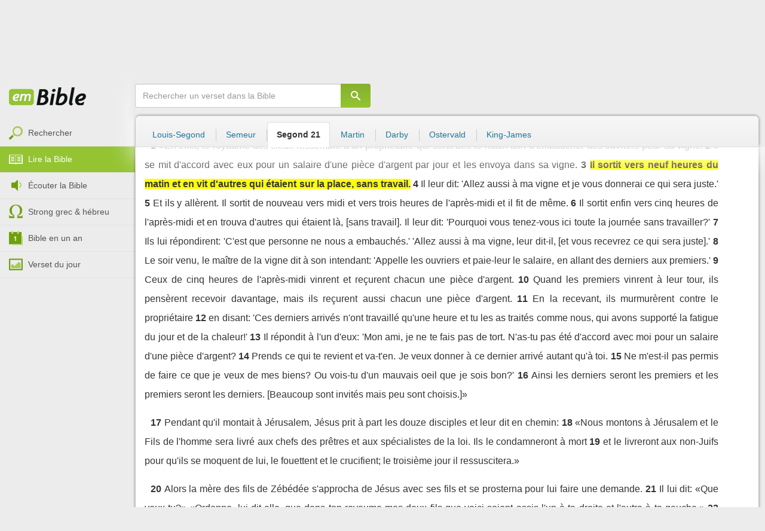

--- FILE ---
content_type: text/html; charset=utf-8
request_url: https://emcitv.com/bible/matthieu-20-3-segond_21.html
body_size: 9799
content:
<!DOCTYPE html>
<html xmlns="http://www.w3.org/1999/xhtml" xmlns:fb="http://ogp.me/ns/fb#" lang="fr" >
	<head>
		<meta charset="utf-8">
		<title>Matthieu 20:3 - Bible Segond 21 :: EMCI TV</title>
		<meta http-equiv="content-Type" content="text/html; charset=utf-8" />
        <meta name="google-site-verification" content="MBIvGgoZOOWHjniE7Y8hAt6krTpESLScM8ynX20jdNw" />
		<meta name="viewport" content="width=device-width, height=device-height,minimum-scale=1.0,initial-scale=1,maximum-scale=1,user-scalable=no">

						<link rel="stylesheet" href="/app/backvelonic/assets/lib/bootstrap/css/bootstrap.min.css?v=20260201" type="text/css" />
		<link rel="stylesheet" href="/app/common/assets/css/front.css?v=20260201" type="text/css" />
		<link rel="stylesheet" href="/app/common/assets/css/front-surcharge.css?v=20260201" type="text/css" />
		<link rel="stylesheet" href="/app/common/assets/css/front-widget.css?v=20260201" type="text/css" />
		<link rel="stylesheet" href="/app/common/assets/css/front-layout-full.css?v=20260201" type="text/css" />
		<link rel="stylesheet" href="/app/bible/assets/css/bible.css?v=20260201" type="text/css" />
		<script type="text/javascript" src="//cdnjs.cloudflare.com/ajax/libs/jquery/2.2.4/jquery.min.js"></script>
		<script type="text/javascript" src="/app/common/assets/js/cache/jquery-plugin-2601292111.min.js"></script>
		<script type="text/javascript" src="/app/common/assets/js/cache/front-2601292111.min.js"></script>
		<script type="text/javascript" src="/bible/view/js/js-bible.js?v=07032025-4"></script>
		<script type="text/javascript" src="https://emcitv.com/lib/jquery/plugins/icheck/icheck.min.js?v=20260201"></script>


		<link rel="preload" media="screen" href="https://cdnjs.cloudflare.com/ajax/libs/font-awesome/6.1.1/css/all.min.css" as="style" onload="this.rel='stylesheet'">
		<noscript><link rel="stylesheet" media="screen" href="https://cdnjs.cloudflare.com/ajax/libs/font-awesome/6.1.1/css/all.min.css"></noscript>


	</head>
	
	<body>
<!-- RGPD / COOKIES (1ère partie)  tpl-layount-site //-->
<script>
	// Récupérer le contenu d'un cookie
	function getCookie(name) {
		var dc = document.cookie;
		var prefix = name + "=";
		var begin = dc.indexOf("; " + prefix);
		if (begin == -1) {
			begin = dc.indexOf(prefix);
			if (begin != 0) return null;
		}
		else {
			begin += 2;
			var end = document.cookie.indexOf(";", begin);
			if (end == -1) {
				end = dc.length;
			}
		}
		return decodeURI(dc.substring(begin + prefix.length, end));
	}
	var myCookie = getCookie("unCookie");
</script>

<!-- Global site tag (gtag.js) - Google Analytics 4 -->
<script async src="https://www.googletagmanager.com/gtag/js?id=G-5EMCCYK9SL"></script>
<script>
	if(myCookie.indexOf('analytics') == -1) {
		/*console.log('Script Google Analytics affiché pour cette session.')*/

		window.dataLayer = window.dataLayer || [];
		function gtag(){dataLayer.push(arguments);}
		gtag('js', new Date());
		gtag('config', 'G-5EMCCYK9SL');

	}
</script>
<!-- Facebook code -->
<div id="fb-root"></div>
<script type="text/javascript">
	if(myCookie.indexOf('facebook') == -1) {

		window.fbAsyncInit = function () {
			FB.init({
				appId: '169987486365852',
				cookie: true,
				xfbml: true,
				version: 'v3.0'
			});
		};
		(function (d, s, id) {
			var js, fjs = d.getElementsByTagName(s)[0];
			if (d.getElementById(id)) {
				return;
			}
			js = d.createElement(s);
			js.id = id;
			js.src = "https://connect.facebook.net/fr_FR/sdk.js";
			fjs.parentNode.insertBefore(js, fjs);
		}(document, 'script', 'facebook-jssdk'));

	}
</script>



<div id="background"></div>
<div id="overlay"></div>
<a id="back-top" href="javascript:void(0)" class="back-top-"><i class="icomoon-arrow-up-2"></i></a>

<div class="viewport">
	<div class="frame">

	    <div id="menu-slider" class="menu navbar-collapse width"> 
	      <div class="collapse-inner">
			<div class="navbar"><div class="navbar-inner clearfix"><div class="menu-label"></div><div class="connexion-container"></div></div></div>
	        <div class="nav-container"><ul class="nav nav-pills nav-stacked" role="menu"></ul></div>
	        <div class="menu-mobile-astuce-img-load"></div>
	      </div>
	    </div>
		 
		<div class="view">
		
			<header id="header" class="navbar-fixed-top" data-current-category="bible-read">
				<script>
	window.jsonSubmenu = {"bible":{"Accueil":{"url":"https:\/\/www.emcitv.com\/bible\/","id":"bible-home"},"Rechercher un verset":{"url":"https:\/\/www.emcitv.com\/bible\/search\/","id":"bible-search"},"Lire la Bible":{"url":"https:\/\/www.emcitv.com\/bible\/lire-la-bible.html","id":"bible-read"},"Bible en audio":{"url":"https:\/\/www.emcitv.com\/bible\/audio\/","id":"bible-listen"},"Grec \/ H\u00e9breu":{"url":"https:\/\/www.emcitv.com\/bible\/strong-biblique.html","id":"bible-strongs"},"Bible en 1 an":{"url":"https:\/\/www.emcitv.com\/bible\/bible-en-un-an\/","id":"bible-one-year"},"Verset du jour":{"url":"https:\/\/www.emcitv.com\/bible\/verset-du-jour\/","id":"bible-dailyverse"}}};
	window.topMenuActiveItem = 'bible';
</script>
<div class="navbar navbar-default">

	<div class="navbar-inner">

		<!-- BTN TO SLIDE MENU -->
		<button class="navbar-toggle btn-slider visible-xs visible-sm">
			<span class="icon-bar"></span>
			<span class="icon-bar"></span>
			<span class="icon-bar"></span>
		</button>

		<!-- BRAND -->
				<div class="brand-container">
			<a class="navbar-brand" title="EMCI TV" href="/"><span class="navbar-sprite-logo logo">EMCI TV</span></a>
		</div>


		<div class="menu-container visible-md visible-lg">
			<div class="menu">
				<ul role="menu" class="">
					<li role="menutitem" class="direct opt-menu-never"><a href="/direct/"><i></i>Direct 24/7</a></li><li role="menutitem" class="emissions opt-menu-never"><a href="/video/emission/"><i></i>Replay</a></li><li role="menutitem" class="grilletv opt-menu-never"><a href="/programmes/"><i></i>Grille TV</a></li><li role="menutitem" class="bible opt-menu-never force-visible active"><a href="/bible/"><i></i>Bible</a></li><li role="menutitem" class="donation opt-menu-never"><a href="https://emci.org/don/"><i></i>Faire un don</a></li><li role="menutitem" class="partner opt-menu"><a href="https://emci.org/don/partner/"><i></i>Espace partenaires</a></li><li role="menutitem" class="audio opt-menu"><a href="/audio/"><i></i>Podcast audio</a></li><li role="menutitem" class="auteur opt-menu"><a href="/auteur/"><i></i>Orateurs</a></li><li role="menutitem" class="more more"><a href="javascript:;"><i></i>Plus <span class='caret'></span></a></li>				</ul>
			</div>
		</div>

		<!-- SEARCH DESKTOP -->
		<div class="wrapper-right visible-md visible-lg">

			<style type="text/css">
				.btn-don {
					display: inline-block;
					position: relative;
					top: 50%;
					transform: translateY(34%);
					color: #fff;
					background-color: #3FA5EC;
					border-radius: 7px;
					border: none;
					padding: 7px 12px;
					margin-right: 12px;
					outline: none;
					font-size: 14px;
				}

				.navbar-inner .donation.opt-menu-never, .wrap-give {
					display: none !important;
				}

				.btn-don span {
					margin-left: 4px;
				}

				.btn-don:hover {
					background-color: #3FA5EC;
				}

				.btn-don i {
					display: inline-block;
					position: relative;
					top: 0px;
					left: 0px;
					font-size: 16px;
					transform-origin: center center;
				}

				.btn-don:hover i {
					backface-visibility: hidden;
					-webkit-font-smoothing: subpixel-antialiased;
					-webkit-filter: blur(0);
					animation: pulse 1.3s infinite;

				}

				@keyframes pulse {
					0%, 20% {
						left: 0px;
						transform: scale(1);
					}
					30% {
						transform: scale(1.12);
					}
					50% {
						transform: scale(1);
					}
					60% {
						transform: scale(1.15);
					}
					70%, 100% {
						left: 0px;
						transform: scale(1);
					}
				}
			</style>

			                <a class="btn btn-primary btn-don" href="/don?utm_source=siteemci&utm_medium=bouton_topmenu&utm_content=%2Fbible%2Fmatthieu-20-3-segond_21.html">
                    <i class="fas fa-heart"></i><span>Faire un don</span>
                </a>
            
			<!-- SEARCH for desktop -->
			<form class="navbar-form form-search" action="https://emcitv.com/search/" role="search">

				<div class="dropdown">
					<input type="text" class="form-control search-query" placeholder="Mots clés ou référence" value="" name="search" autocomplete="off" >
					<span class="icomoon-search" id="search-submit"></span>
					<ul class="dropdown-menu dropdown-search-option pull-right">
						<li role="presentation" class="dropdown-header">Rechercher</li>
						<li><div class="radio"><label><input type="radio" name="space" value="site" data-placeholder="Rechercher" > Sur le site</label></div></li>
						<li><div class="radio"><label><input type="radio" name="space" value="bible" data-placeholder="Mots clés ou référence" checked="checked"> Dans la bible</label></div></li>
					</ul>

				</div>

			</form>

		</div>

		
		<style>
			.btn-don-mobile {
				display: inline-block;
				position: absolute;
				top: 50%;
				right: 50px;
				border: none;
				padding: 0;
				margin-right: 12px;
				outline: none;
				transform: translateY(-50%);
			}


			.btn-don-mobile i {
				display: inline-block;
				position: relative;
				top: 0;
				left: 3px;
				width: 30%;
				color: #00A2F0;
				font-size: 22px;
			}

			.btn-don-mobile i.active {
				animation: pulse 1s forwards ease-in-out;
			}

			.btn-don-mobile div.text {
				display: inline-block;
				position: relative;
				top: 50%;
				left: 2px;
				width: 70%;
                text-align: right;
			}

			.btn-don-mobile span {
				display: block;
				position: relative;
				top: 0;
				left: 0;
				width: 100%;
				font-size: 8px;
				font-family: Arial;
				color: #fff;
				margin: 0;
				padding: 0;
				padding-right: 3px;
				line-height: 1.1;
				text-transform: uppercase;
			}

			@keyframes pulse {
				0%, 20% {
					transform: scale(1);
				}
				30% {
					transform: scale(1.12);
				}
				50% {
					transform: scale(1);
				}
				60% {
					transform: scale(1.15);
				}
				70%, 100% {
					transform: scale(1);
				}
			}

		</style>

		<script>
			setTimeout(function() {
				$('.btn-don-mobile i').addClass('active');
				setInterval(function() {
					$('.btn-don-mobile i').toggleClass('active');
				}, 4000); 
			}, 5000); 
		</script>

		        <a class="btn-don-mobile visible-xs visible-sm" href="/don?utm_source=siteemci&utm_medium=bouton_topmenu&utm_content=%2Fbible%2Fmatthieu-20-3-segond_21.html">
            <div class="text"><span>faire </span><span> un don</span></div><i class="fas fa-heart"></i>
        </a>
        

		<!-- SEARCH for mobile & tablet -->
		<div class="search-wrapper-container hide">
			<div class="search-wrapper">
				<div class="btn-close-search"><span class="icomoon-close"></span></div>
			</div>
		</div>

		<div class="btn-search visible-xs visible-sm"><span class="icomoon-search"></span></div>

	</div>

</div>


				
			</header>

			
			
			<section id="content" class="clearfix">
				<script>
	jQuery("#header").addClass("no-fixed").removeClass("navbar-fixed-top").css("display","block");
</script>

<div id="bible" class="clearfix">

		<!-- Menu bible -->
		<div class="hidden-xs" id="menu-bible" data-spy="affix">
		
			<div class="menu-brand">
	          <a class="brand" href="/bible/" title="La Bible en ligne">La Bible en ligne</a>
	        </div>
			
			<ul class="nav nav-pills nav-stacked" role="menu"><li role="menuitem" class="bible-search"><a href="/bible/search/"><i></i>Rechercher</a></li>
<li role="menuitem" class="bible-read active"><a href="/bible/lire-la-bible.html"><i></i>Lire la Bible</a></li>
<li role="menuitem" class="bible-listen"><a href="/bible/audio/"><i></i>Écouter la Bible</a></li>
<li role="menuitem" class="bible-strongs"><a href="/bible/strong-biblique.html"><i></i>Strong grec & hébreu</a></li>
<li role="menuitem" class="bible-one-year"><a href="/bible/bible-en-un-an/"><i></i>Bible en un an</a></li>
<li role="menuitem" class="bible-dailyverse"><a href="/bible/verset-du-jour/"><i></i>Verset du jour</a></li>
</ul>

		</div>
		
		
		<div class="center-top-wrap affix-search-bar" data-spy="affix">
		
			<!-- Search in Bible -->
<div id="bible-search" >
	<form class="search-bible" action="/bible/search/" method="get" role="search" target="_parent">
        	<div class="input-group">
	        	<input type="text" class="form-control input-search" placeholder="Rechercher un verset dans la Bible" value="" name="search"
					   maxlength="60"
					   autocomplete="off">
	        	<span class="input-group-btn"><button class="btn btn-default btn-submit-form no-outline" type="button"><i class="icomoon-search"></i></button></span>
	        </div>
    </form>
</div>



			
<div id="nav-versions" class="submenu">
	<ul class="nav nav-tabs">
		
			<li><a href="/bible/matthieu-20-3-LSG.html#3">Louis-Segond</a></li>
			<li><a href="/bible/matthieu-20-3-semeur.html#3">Semeur</a></li>
			<li class="active"><a href="/bible/matthieu-20-3-segond_21.html#3">Segond 21</a></li>
			<li><a href="/bible/matthieu-20-3-martin.html#3">Martin</a></li>
			<li><a href="/bible/matthieu-20-3-darby.html#3">Darby</a></li>
			<li><a href="/bible/matthieu-20-3-ostervald.html#3">Ostervald</a></li>
			<li><a href="/bible/matthieu-20-3-kingjames.html#3">King-James</a></li>
	</ul>
</div>
			
		</div>
		
		<div class="center-wrap cleafix">
		
			<!-- Main content -->
			<div class="main-content cleafix">
			    <div class="read-bible clearfix">

		<div class="read-bible-ct">

				<div class="toolbar">
				
					<div class="title-wrap">
						
						<h1 class="book"><a id="book-selector" href="#" data-current-book="40N" data-toggle="modal" data-target="#modal-book-selector">Matthieu<i class="icon-book icomoon-arrow-down-2"></i></a> <span class="label-chapters">chapitre 20</span></h1>

						   	
						<div class="select-chapters">
							<select class="form-control" onchange="document.location.href = jQuery(this).val()">
																<option value="/bible/matthieu.html" >Chapitre 01</option>
								<option value="/bible/matthieu-2.html" >Chapitre 02</option>
								<option value="/bible/matthieu-3.html" >Chapitre 03</option>
								<option value="/bible/matthieu-4.html" >Chapitre 04</option>
								<option value="/bible/matthieu-5.html" >Chapitre 05</option>
								<option value="/bible/matthieu-6.html" >Chapitre 06</option>
								<option value="/bible/matthieu-7.html" >Chapitre 07</option>
								<option value="/bible/matthieu-8.html" >Chapitre 08</option>
								<option value="/bible/matthieu-9.html" >Chapitre 09</option>
								<option value="/bible/matthieu-10.html" >Chapitre 10</option>
								<option value="/bible/matthieu-11.html" >Chapitre 11</option>
								<option value="/bible/matthieu-12.html" >Chapitre 12</option>
								<option value="/bible/matthieu-13.html" >Chapitre 13</option>
								<option value="/bible/matthieu-14.html" >Chapitre 14</option>
								<option value="/bible/matthieu-15.html" >Chapitre 15</option>
								<option value="/bible/matthieu-16.html" >Chapitre 16</option>
								<option value="/bible/matthieu-17.html" >Chapitre 17</option>
								<option value="/bible/matthieu-18.html" >Chapitre 18</option>
								<option value="/bible/matthieu-19.html" >Chapitre 19</option>
								<option value="/bible/matthieu-20.html" selected="selected">Chapitre 20</option>
								<option value="/bible/matthieu-21.html" >Chapitre 21</option>
								<option value="/bible/matthieu-22.html" >Chapitre 22</option>
								<option value="/bible/matthieu-23.html" >Chapitre 23</option>
								<option value="/bible/matthieu-24.html" >Chapitre 24</option>
								<option value="/bible/matthieu-25.html" >Chapitre 25</option>
								<option value="/bible/matthieu-26.html" >Chapitre 26</option>
								<option value="/bible/matthieu-27.html" >Chapitre 27</option>
								<option value="/bible/matthieu-28.html" >Chapitre 28</option>

							</select>
						</div>
						
						<a class="btn btn-default btn-listen" href="/bible/audio/matthieu-20.html" title="Ecouter Matthieu 20" rel="tooltip">
							<span class="icomoon-volume-medium"></span>
						</a>
					</div>
					
					<div class="options-wrap">
					
						<label class="checkbox-inline" title="Comparer les traductions"> 
						  <input type="checkbox" id="check_box_compare" name="check_box_compare"  value="1"> Comparer
						</label>
						
						<label class="checkbox-inline" title="Afficher les strongs">
						  <input type="checkbox" id="check_box_strong" name="check_box_strong"  value="1"> Strongs
						</label>

					</div>
					
			    </div>

			    
			    <div class="list-chapters">

			                  
					<ul class="pagination visible-sm visible-md visible-lg">
			        				        	<li class=""><a href="/bible/matthieu.html" onfocus="this.blur()" >01</a></li>
			        	<li class=""><a href="/bible/matthieu-2.html" onfocus="this.blur()" >02</a></li>
			        	<li class=""><a href="/bible/matthieu-3.html" onfocus="this.blur()" >03</a></li>
			        	<li class=""><a href="/bible/matthieu-4.html" onfocus="this.blur()" >04</a></li>
			        	<li class=""><a href="/bible/matthieu-5.html" onfocus="this.blur()" >05</a></li>
			        	<li class=""><a href="/bible/matthieu-6.html" onfocus="this.blur()" >06</a></li>
			        	<li class=""><a href="/bible/matthieu-7.html" onfocus="this.blur()" >07</a></li>
			        	<li class=""><a href="/bible/matthieu-8.html" onfocus="this.blur()" >08</a></li>
			        	<li class=""><a href="/bible/matthieu-9.html" onfocus="this.blur()" >09</a></li>
			        	<li class=""><a href="/bible/matthieu-10.html" onfocus="this.blur()" >10</a></li>
			        	<li class=""><a href="/bible/matthieu-11.html" onfocus="this.blur()" >11</a></li>
			        	<li class=""><a href="/bible/matthieu-12.html" onfocus="this.blur()" >12</a></li>
			        	<li class=""><a href="/bible/matthieu-13.html" onfocus="this.blur()" >13</a></li>
			        	<li class=""><a href="/bible/matthieu-14.html" onfocus="this.blur()" >14</a></li>
			        	<li class=""><a href="/bible/matthieu-15.html" onfocus="this.blur()" >15</a></li>
			        	<li class=""><a href="/bible/matthieu-16.html" onfocus="this.blur()" >16</a></li>
			        	<li class=""><a href="/bible/matthieu-17.html" onfocus="this.blur()" >17</a></li>
			        	<li class=""><a href="/bible/matthieu-18.html" onfocus="this.blur()" >18</a></li>
			        	<li class=""><a href="/bible/matthieu-19.html" onfocus="this.blur()" >19</a></li>
			        	<li class="active"><a href="/bible/matthieu-20.html" onfocus="this.blur()" >20</a></li>
			        	<li class=""><a href="/bible/matthieu-21.html" onfocus="this.blur()" >21</a></li>
			        	<li class=""><a href="/bible/matthieu-22.html" onfocus="this.blur()" >22</a></li>
			        	<li class=""><a href="/bible/matthieu-23.html" onfocus="this.blur()" >23</a></li>
			        	<li class=""><a href="/bible/matthieu-24.html" onfocus="this.blur()" >24</a></li>
			        	<li class=""><a href="/bible/matthieu-25.html" onfocus="this.blur()" >25</a></li>
			        	<li class=""><a href="/bible/matthieu-26.html" onfocus="this.blur()" >26</a></li>
			        	<li class=""><a href="/bible/matthieu-27.html" onfocus="this.blur()" >27</a></li>
			        	<li class=""><a href="/bible/matthieu-28.html" onfocus="this.blur()" >28</a></li>

			        </ul>
			        
			    </div>
			    
			    
			<script>
    $(function() {
        jQuery.getScript("/marshmallow/marshmallow.php:pushScript?idType=15");
    })
</script>

<div id="marshmallow-push" class="modal marshmallow-push" tabindex="-1" role="dialog" aria-hidden="true"></div>

<script type="text/javascript" async src="//l.getsitecontrol.com/k4yp5zj4.js"></script>			    <!-- LIST VERSES -->
			    <div class="list-verses">
			    	<div class="p">
<span class="verse v1">
<a href="matthieu-20-1.html#1" class="num">1</a> 
<span class="content ">»En effet, le royaume des cieux ressemble à un propriétaire qui sortit dès le matin afin d'embaucher des ouvriers pour sa vigne.</span> 
</span> 
<span class="verse v2">
<a href="matthieu-20-2.html#2" class="num">2</a> 
<span class="content ">Il se mit d'accord avec eux pour un salaire d'une pièce d'argent par jour et les envoya dans sa vigne.</span> 
</span> 
<span class="verse v3">
<a href="matthieu-20-3.html#3" class="num">3</a> 
<span class="content highlight">Il sortit vers neuf heures du matin et en vit d'autres qui étaient sur la place, sans travail.</span> 
</span> 
<span class="verse v4">
<a href="matthieu-20-4.html#4" class="num">4</a> 
<span class="content ">Il leur dit: 'Allez aussi à ma vigne et je vous donnerai ce qui sera juste.'</span> 
</span> 
<span class="verse v5">
<a href="matthieu-20-5.html#5" class="num">5</a> 
<span class="content ">Et ils y allèrent. Il sortit de nouveau vers midi et vers trois heures de l'après-midi et il fit de même.</span> 
</span> 
<span class="verse v6">
<a href="matthieu-20-6.html#6" class="num">6</a> 
<span class="content ">Il sortit enfin vers cinq heures de l'après-midi et en trouva d'autres qui étaient là, [sans travail]. Il leur dit: 'Pourquoi vous tenez-vous ici toute la journée sans travailler?'</span> 
</span> 
<span class="verse v7">
<a href="matthieu-20-7.html#7" class="num">7</a> 
<span class="content ">Ils lui répondirent: 'C'est que personne ne nous a embauchés.' 'Allez aussi à ma vigne, leur dit-il, [et vous recevrez ce qui sera juste].'</span> 
</span> 
<span class="verse v8">
<a href="matthieu-20-8.html#8" class="num">8</a> 
<span class="content ">Le soir venu, le maître de la vigne dit à son intendant: 'Appelle les ouvriers et paie-leur le salaire, en allant des derniers aux premiers.'</span> 
</span> 
<span class="verse v9">
<a href="matthieu-20-9.html#9" class="num">9</a> 
<span class="content ">Ceux de cinq heures de l'après-midi vinrent et reçurent chacun une pièce d'argent.</span> 
</span> 
<span class="verse v10">
<a href="matthieu-20-10.html#10" class="num">10</a> 
<span class="content ">Quand les premiers vinrent à leur tour, ils pensèrent recevoir davantage, mais ils reçurent aussi chacun une pièce d'argent.</span> 
</span> 
<span class="verse v11">
<a href="matthieu-20-11.html#11" class="num">11</a> 
<span class="content ">En la recevant, ils murmurèrent contre le propriétaire</span> 
</span> 
<span class="verse v12">
<a href="matthieu-20-12.html#12" class="num">12</a> 
<span class="content ">en disant: 'Ces derniers arrivés n'ont travaillé qu'une heure et tu les as traités comme nous, qui avons supporté la fatigue du jour et de la chaleur!'</span> 
</span> 
<span class="verse v13">
<a href="matthieu-20-13.html#13" class="num">13</a> 
<span class="content ">Il répondit à l'un d'eux: 'Mon ami, je ne te fais pas de tort. N'as-tu pas été d'accord avec moi pour un salaire d'une pièce d'argent?</span> 
</span> 
<span class="verse v14">
<a href="matthieu-20-14.html#14" class="num">14</a> 
<span class="content ">Prends ce qui te revient et va-t'en. Je veux donner à ce dernier arrivé autant qu'à toi.</span> 
</span> 
<span class="verse v15">
<a href="matthieu-20-15.html#15" class="num">15</a> 
<span class="content ">Ne m'est-il pas permis de faire ce que je veux de mes biens? Ou vois-tu d'un mauvais oeil que je sois bon?'</span> 
</span> 
<span class="verse v16">
<a href="matthieu-20-16.html#16" class="num">16</a> 
<span class="content ">Ainsi les derniers seront les premiers et les premiers seront les derniers. [Beaucoup sont invités mais peu sont choisis.]»</span> 
</span> 
</div>
<div class="p">
<span class="verse v17">
<a href="matthieu-20-17.html#17" class="num">17</a> 
<span class="content ">Pendant qu'il montait à Jérusalem, Jésus prit à part les douze disciples et leur dit en chemin:</span> 
</span> 
<span class="verse v18">
<a href="matthieu-20-18.html#18" class="num">18</a> 
<span class="content ">«Nous montons à Jérusalem et le Fils de l'homme sera livré aux chefs des prêtres et aux spécialistes de la loi. Ils le condamneront à mort</span> 
</span> 
<span class="verse v19">
<a href="matthieu-20-19.html#19" class="num">19</a> 
<span class="content ">et le livreront aux non-Juifs pour qu'ils se moquent de lui, le fouettent et le crucifient; le troisième jour il ressuscitera.»</span> 
</span> 
</div>
<div class="p">
<span class="verse v20">
<a href="matthieu-20-20.html#20" class="num">20</a> 
<span class="content ">Alors la mère des fils de Zébédée s'approcha de Jésus avec ses fils et se prosterna pour lui faire une demande.</span> 
</span> 
<span class="verse v21">
<a href="matthieu-20-21.html#21" class="num">21</a> 
<span class="content ">Il lui dit: «Que veux-tu?» «Ordonne, lui dit-elle, que dans ton royaume mes deux fils que voici soient assis l'un à ta droite et l'autre à ta gauche.»</span> 
</span> 
<span class="verse v22">
<a href="matthieu-20-22.html#22" class="num">22</a> 
<span class="content ">Jésus répondit: «Vous ne savez pas ce que vous demandez. Pouvez-vous boire la coupe que je vais boire [ou être baptisés du baptême dont je vais être baptisé]?» «Nous le pouvons», dirent-ils.</span> 
</span> 
<span class="verse v23">
<a href="matthieu-20-23.html#23" class="num">23</a> 
<span class="content ">Il leur répondit: «Vous boirez en effet ma coupe [et vous serez baptisés du baptême dont je vais être baptisé]. Mais quant à être assis à ma droite et à ma gauche, cela ne dépend pas de moi et ne sera donné qu'à ceux pour qui mon Père l'a préparé.»</span> 
</span> 
<span class="verse v24">
<a href="matthieu-20-24.html#24" class="num">24</a> 
<span class="content ">Après avoir entendu cela, les dix autres furent indignés contre les deux frères.</span> 
</span> 
<span class="verse v25">
<a href="matthieu-20-25.html#25" class="num">25</a> 
<span class="content ">Jésus les appela et leur dit: «Vous savez que les chefs des nations dominent sur elles et que les grands les tiennent sous leur pouvoir.</span> 
</span> 
<span class="verse v26">
<a href="matthieu-20-26.html#26" class="num">26</a> 
<span class="content ">Ce ne sera pas le cas au milieu de vous, mais si quelqu'un veut être grand parmi vous, il sera votre serviteur;</span> 
</span> 
<span class="verse v27">
<a href="matthieu-20-27.html#27" class="num">27</a> 
<span class="content ">et si quelqu'un veut être le premier parmi vous, qu'il soit votre esclave.</span> 
</span> 
<span class="verse v28">
<a href="matthieu-20-28.html#28" class="num">28</a> 
<span class="content ">C'est ainsi que le Fils de l'homme est venu, non pour être servi, mais pour servir et donner sa vie en rançon pour beaucoup.»</span> 
</span> 
</div>
<div class="p">
<span class="verse v29">
<a href="matthieu-20-29.html#29" class="num">29</a> 
<span class="content ">Lorsqu'ils sortirent de Jéricho, une grande foule suivit Jésus.</span> 
</span> 
<span class="verse v30">
<a href="matthieu-20-30.html#30" class="num">30</a> 
<span class="content ">Deux aveugles, assis au bord du chemin, entendirent que Jésus passait et crièrent: «Aie pitié de nous, Seigneur, Fils de David!»</span> 
</span> 
<span class="verse v31">
<a href="matthieu-20-31.html#31" class="num">31</a> 
<span class="content ">La foule les reprenait pour les faire taire, mais ils crièrent plus fort: «Aie pitié de nous, Seigneur, Fils de David!»</span> 
</span> 
<span class="verse v32">
<a href="matthieu-20-32.html#32" class="num">32</a> 
<span class="content ">Jésus s'arrêta, les appela et dit: «Que voulez-vous que je fasse pour vous?»</span> 
</span> 
<span class="verse v33">
<a href="matthieu-20-33.html#33" class="num">33</a> 
<span class="content ">Ils lui dirent: «Seigneur, que nos yeux s'ouvrent.»</span> 
</span> 
<span class="verse v34">
<a href="matthieu-20-34.html#34" class="num">34</a> 
<span class="content ">Rempli de compassion, Jésus toucha leurs yeux; aussitôt ils retrouvèrent la vue et ils le suivirent.</span> 
</span> 
</div>

			    </div>
	
			   	
			   	<!-- PAGINATION -->
				<ul class="pager">
				  	<li class="previous"><a href="/bible/matthieu-19.html">« Chapitre 19</a></li>
				  	<li class="next"><a href="/bible/matthieu-21.html">Chapitre 21 »</a></li>
				</ul>

				<!-- COPYRIGHTS -->
				<div style="clear:both;height:15px"></div>
				<div style="clear:both;font-size:12px;text-align: center; color: grey;margin:15px">Texte de la Bible Version Segond 21<br>Copyright ©2007 <a href="https://www.societebiblique.com/">Société Biblique de Genève</a><br>Reproduit avec aimable autorisation.<br>Tous droits réservés.</div>

		</div>

</div>



			<div id="modal-book-selector" class="modal">
			  <div class="modal-dialog">
			    <div class="modal-content">
			      <div class="modal-header">
			        <button type="button" class="close" data-dismiss="modal" aria-hidden="true">&times;</button>
			        <h4 class="modal-title">Livres de la Bible</h4>
			      </div>
			      <div class="modal-body">
			        
			      		<div class="row">
			      			<div class="col-xs-6">
			      				<div class="col-title">Ancien Testament <span class="caret"></span></div>
			      				<div class="list-group"><a href="/bible/genese.html" data-book-id="01O" class="list-group-item">Genèse</a><a href="/bible/exode.html" data-book-id="02O" class="list-group-item">Exode</a><a href="/bible/levitique.html" data-book-id="03O" class="list-group-item">Lévitique</a><a href="/bible/nombres.html" data-book-id="04O" class="list-group-item">Nombres</a><a href="/bible/deuteronome.html" data-book-id="05O" class="list-group-item">Deutéronome</a><a href="/bible/josue.html" data-book-id="06O" class="list-group-item">Josué</a><a href="/bible/juges.html" data-book-id="07O" class="list-group-item">Juges</a><a href="/bible/ruth.html" data-book-id="08O" class="list-group-item">Ruth</a><a href="/bible/1-samuel.html" data-book-id="09O" class="list-group-item">1 Samuel</a><a href="/bible/2-samuel.html" data-book-id="10O" class="list-group-item">2 Samuel</a><a href="/bible/1-rois.html" data-book-id="11O" class="list-group-item">1 Rois</a><a href="/bible/2-rois.html" data-book-id="12O" class="list-group-item">2 Rois</a><a href="/bible/1-chroniques.html" data-book-id="13O" class="list-group-item">1 Chroniques</a><a href="/bible/2-chroniques.html" data-book-id="14O" class="list-group-item">2 Chroniques</a><a href="/bible/esdras.html" data-book-id="15O" class="list-group-item">Esdras</a><a href="/bible/nehemie.html" data-book-id="16O" class="list-group-item">Néhémie</a><a href="/bible/esther.html" data-book-id="17O" class="list-group-item">Esther</a><a href="/bible/job.html" data-book-id="18O" class="list-group-item">Job</a><a href="/bible/psaumes.html" data-book-id="19O" class="list-group-item">Psaumes</a><a href="/bible/proverbes.html" data-book-id="20O" class="list-group-item">Proverbes</a><a href="/bible/ecclesiaste.html" data-book-id="21O" class="list-group-item">Ecclésiaste</a><a href="/bible/cantique-des-cantiques.html" data-book-id="22O" class="list-group-item">Cantique des cantiques</a><a href="/bible/esaie.html" data-book-id="23O" class="list-group-item">Esaïe</a><a href="/bible/jeremie.html" data-book-id="24O" class="list-group-item">Jérémie</a><a href="/bible/lamentations.html" data-book-id="25O" class="list-group-item">Lamentations</a><a href="/bible/ezechiel.html" data-book-id="26O" class="list-group-item">Ezéchiel</a><a href="/bible/daniel.html" data-book-id="27O" class="list-group-item">Daniel</a><a href="/bible/osee.html" data-book-id="28O" class="list-group-item">Osée</a><a href="/bible/joel.html" data-book-id="29O" class="list-group-item">Joël</a><a href="/bible/amos.html" data-book-id="30O" class="list-group-item">Amos</a><a href="/bible/abdias.html" data-book-id="31O" class="list-group-item">Abdias</a><a href="/bible/jonas.html" data-book-id="32O" class="list-group-item">Jonas</a><a href="/bible/michee.html" data-book-id="33O" class="list-group-item">Michée</a><a href="/bible/nahum.html" data-book-id="34O" class="list-group-item">Nahum</a><a href="/bible/habakuk.html" data-book-id="35O" class="list-group-item">Habakuk</a><a href="/bible/sophonie.html" data-book-id="36O" class="list-group-item">Sophonie</a><a href="/bible/agee.html" data-book-id="37O" class="list-group-item">Aggée</a><a href="/bible/zacharie.html" data-book-id="38O" class="list-group-item">Zacharie</a><a href="/bible/malachie.html" data-book-id="39O" class="list-group-item">Malachie</a></div>
			      			</div>
			      			
			      			<div class="col-xs-6">
			      				<div class="col-title">Nouveau Testament <span class="caret"></span></div>
			      				<div class="list-group"><a href="/bible/matthieu.html" data-book-id="40N" class="list-group-item">Matthieu</a><a href="/bible/marc.html" data-book-id="41N" class="list-group-item">Marc</a><a href="/bible/luc.html" data-book-id="42N" class="list-group-item">Luc</a><a href="/bible/jean.html" data-book-id="43N" class="list-group-item">Jean</a><a href="/bible/actes.html" data-book-id="44N" class="list-group-item">Actes</a><a href="/bible/romains.html" data-book-id="45N" class="list-group-item">Romains</a><a href="/bible/1-corinthiens.html" data-book-id="46N" class="list-group-item">1 Corinthiens</a><a href="/bible/2-corinthiens.html" data-book-id="47N" class="list-group-item">2 Corinthiens</a><a href="/bible/galates.html" data-book-id="48N" class="list-group-item">Galates</a><a href="/bible/ephesiens.html" data-book-id="49N" class="list-group-item">Ephésiens</a><a href="/bible/philippiens.html" data-book-id="50N" class="list-group-item">Philippiens</a><a href="/bible/colossiens.html" data-book-id="51N" class="list-group-item">Colossiens</a><a href="/bible/1-thessaloniciens.html" data-book-id="52N" class="list-group-item">1 Thessaloniciens</a><a href="/bible/2-thessaloniciens.html" data-book-id="53N" class="list-group-item">2 Thessaloniciens</a><a href="/bible/1-timothee.html" data-book-id="54N" class="list-group-item">1 Timothée</a><a href="/bible/2-timothee.html" data-book-id="55N" class="list-group-item">2 Timothée</a><a href="/bible/tite.html" data-book-id="56N" class="list-group-item">Tite</a><a href="/bible/philemon.html" data-book-id="57N" class="list-group-item">Philémon</a><a href="/bible/hebreux.html" data-book-id="58N" class="list-group-item">Hébreux</a><a href="/bible/jacques.html" data-book-id="59N" class="list-group-item">Jacques</a><a href="/bible/1-pierre.html" data-book-id="60N" class="list-group-item">1 Pierre</a><a href="/bible/2-pierre.html" data-book-id="61N" class="list-group-item">2 Pierre</a><a href="/bible/1-jean.html" data-book-id="62N" class="list-group-item">1 Jean</a><a href="/bible/2-jean.html" data-book-id="63N" class="list-group-item">2 Jean</a><a href="/bible/3-jean.html" data-book-id="64N" class="list-group-item">3 Jean</a><a href="/bible/jude.html" data-book-id="65N" class="list-group-item">Jude</a><a href="/bible/apocalypse.html" data-book-id="66N" class="list-group-item">Apocalypse</a></div>
			      			</div>
			      		</div>
			      
			      </div>
			    </div><!-- /.modal-content -->
			  </div><!-- /.modal-dialog -->
			</div><!-- /.modal -->
			
			
			
		

  
<script type="text/javascript">

   	var urlUpdateCompare 	= "/bible/matthieu-20-3-compare.html#3";
   	var urlUpdateStrong 	= "/bible/matthieu-20-3-LSG-strong.html#3";
    	
	jQuery(document).ready(function() {


			/* iCheckbox */
			jQuery('.options-wrap input').iCheck({
                checkboxClass: 	'icheckbox_square-green',
                radioClass: 	'iradio_square-green',
                increaseArea: 	'20%'
              });

			jQuery('.options-wrap input').on('ifChanged', function(event){
				var action = event.target.id;
				if (action=='check_box_compare') 		go_url(urlUpdateCompare); 
				else if	(action=='check_box_strong') 	go_url(urlUpdateStrong); 
			});

	});
		
</script>
			</div>
			
		</div>

		
</div>

<script>
    $(function() {
        jQuery.getScript("/marshmallow/marshmallow.php:pushScript?idType=15");
    })
</script>

<div id="marshmallow-push" class="modal marshmallow-push" tabindex="-1" role="dialog" aria-hidden="true"></div>

<script type="text/javascript" async src="//l.getsitecontrol.com/k4yp5zj4.js"></script>
			</section><!-- #content -->
				
			
			
			
			
		</div>
		
	</div>
</div>

<div id="modal-login" class="modal" tabindex="-1" role="dialog" aria-hidden="true"></div>
<div id="modal-download" class="modal fade" tabindex="-1" role="dialog" aria-hidden="true"></div>
<div id="modal-report" class="modal fade" tabindex="-1" role="dialog" aria-hidden="true"></div>
<div id="modal-share" class="modal fade" tabindex="-1" role="dialog" aria-hidden="true"></div>
<div id="modal-delete-snippet" class="modal" tabindex="-1" role="dialog" aria-hidden="true"></div>
<div class="modal fade" id="modal-contact-author" tabindex="-1" role="dialog" aria-hidden="true"></div>
<div id="container-modal-box-author" class="modal fade" tabindex="-1" role="dialog" aria-hidden="true"></div>

















	</body>
</html>